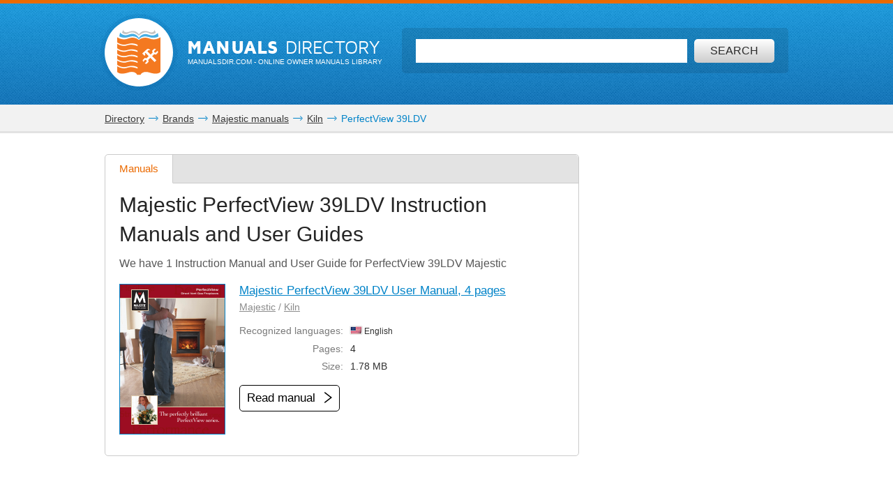

--- FILE ---
content_type: text/html; charset=utf-8
request_url: https://www.google.com/recaptcha/api2/aframe
body_size: 268
content:
<!DOCTYPE HTML><html><head><meta http-equiv="content-type" content="text/html; charset=UTF-8"></head><body><script nonce="0JmmmCLbQf9cfz2WxjAZkw">/** Anti-fraud and anti-abuse applications only. See google.com/recaptcha */ try{var clients={'sodar':'https://pagead2.googlesyndication.com/pagead/sodar?'};window.addEventListener("message",function(a){try{if(a.source===window.parent){var b=JSON.parse(a.data);var c=clients[b['id']];if(c){var d=document.createElement('img');d.src=c+b['params']+'&rc='+(localStorage.getItem("rc::a")?sessionStorage.getItem("rc::b"):"");window.document.body.appendChild(d);sessionStorage.setItem("rc::e",parseInt(sessionStorage.getItem("rc::e")||0)+1);localStorage.setItem("rc::h",'1769117737590');}}}catch(b){}});window.parent.postMessage("_grecaptcha_ready", "*");}catch(b){}</script></body></html>